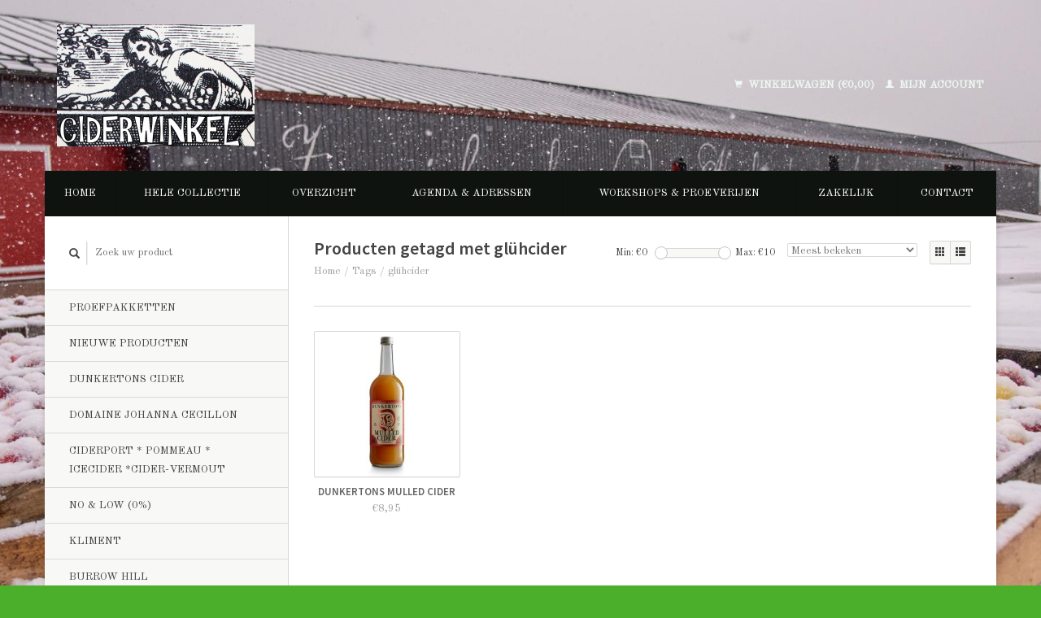

--- FILE ---
content_type: text/html;charset=utf-8
request_url: https://www.ciderwinkel.nl/tags/gluehcider/?source=facebook
body_size: 4901
content:
<!DOCTYPE html>
<!--[if lt IE 7 ]><html class="ie ie6" lang="nl"> <![endif]-->
<!--[if IE 7 ]><html class="ie ie7" lang="nl"> <![endif]-->
<!--[if IE 8 ]><html class="ie ie8" lang="nl"> <![endif]-->
<!--[if (gte IE 9)|!(IE)]><!--><html lang="nl"> <!--<![endif]-->
  <head>
    <meta charset="utf-8"/>
<!-- [START] 'blocks/head.rain' -->
<!--

  (c) 2008-2026 Lightspeed Netherlands B.V.
  http://www.lightspeedhq.com
  Generated: 29-01-2026 @ 03:06:36

-->
<link rel="canonical" href="https://www.ciderwinkel.nl/tags/gluehcider/"/>
<link rel="alternate" href="https://www.ciderwinkel.nl/index.rss" type="application/rss+xml" title="Nieuwe producten"/>
<meta name="robots" content="noodp,noydir"/>
<meta property="og:url" content="https://www.ciderwinkel.nl/tags/gluehcider/?source=facebook"/>
<meta property="og:site_name" content="Ciderwinkel"/>
<meta property="og:title" content="glühcider"/>
<meta property="og:description" content="Ciderwinkel heeft de grootste selectie van ambachtelijk gemaakte cider van Nederland. Online voor particulieren en daarbuiten voor horeca, groothandel en winkel"/>
<!--[if lt IE 9]>
<script src="https://cdn.webshopapp.com/assets/html5shiv.js?2025-02-20"></script>
<![endif]-->
<!-- [END] 'blocks/head.rain' -->
    <title>glühcider - Ciderwinkel</title>
    <meta name="description" content="Ciderwinkel heeft de grootste selectie van ambachtelijk gemaakte cider van Nederland. Online voor particulieren en daarbuiten voor horeca, groothandel en winkel" />
    <meta name="keywords" content="glühcider, Cider, calvados, winkel, beste cider, Britse cider, Brits, Engelse cider, Franse cider, Frans, Spaanse cider, Spaans, Ierse cider, Iers, Nederlandse cider, Nederlands" />
    
    <meta http-equiv="X-UA-Compatible" content="IE=edge,chrome=1">
    
    <meta name="viewport" content="width=device-width, initial-scale=1.0">
    <meta name="apple-mobile-web-app-capable" content="yes">
    <meta name="apple-mobile-web-app-status-bar-style" content="black">
    
    <link rel="shortcut icon" href="https://cdn.webshopapp.com/shops/69677/themes/22918/assets/favicon.ico?20260108232036" type="image/x-icon" />
    <link href='//fonts.googleapis.com/css?family=Old%20Standard%20TT:400,300,600' rel='stylesheet' type='text/css'>
    <link href='//fonts.googleapis.com/css?family=Source%20Sans%20Pro:400,300,600' rel='stylesheet' type='text/css'>
    <link rel="shortcut icon" href="https://cdn.webshopapp.com/shops/69677/themes/22918/assets/favicon.ico?20260108232036" type="image/x-icon" /> 
    <link rel="stylesheet" href="https://cdn.webshopapp.com/shops/69677/themes/22918/assets/bootstrap.css?2026012017155620200921091819" />
    <link rel="stylesheet" href="https://cdn.webshopapp.com/shops/69677/themes/22918/assets/responsive.css?2026012017155620200921091819" />

        <link rel="stylesheet" href="https://cdn.webshopapp.com/shops/69677/themes/22918/assets/style.css?2026012017155620200921091819" />       
    <link rel="stylesheet" href="https://cdn.webshopapp.com/shops/69677/themes/22918/assets/settings.css?2026012017155620200921091819" />  
    <link rel="stylesheet" href="https://cdn.webshopapp.com/assets/gui-2-0.css?2025-02-20" /> 
    <link rel="stylesheet" href="https://cdn.webshopapp.com/shops/69677/themes/22918/assets/custom.css?2026012017155620200921091819" />


    <script type="text/javascript" src="https://cdn.webshopapp.com/assets/jquery-1-9-1.js?2025-02-20"></script>
    <script type="text/javascript" src="https://cdn.webshopapp.com/assets/jquery-ui-1-10-1.js?2025-02-20"></script>
    <script type="text/javascript" src="https://cdn.webshopapp.com/assets/jquery-migrate-1-1-1.js?2025-02-20"></script>
    <script type="text/javascript" src="https://cdn.webshopapp.com/shops/69677/themes/22918/assets/global.js?2026012017155620200921091819"></script>
    <script type="text/javascript" src="https://cdn.webshopapp.com/assets/gui.js?2025-02-20"></script>
            <script type="text/javascript" src="https://cdn.webshopapp.com/shops/69677/themes/22918/assets/uspticker.js?2026012017155620200921091819"></script>
    
		<script type="text/javascript" src="https://cdn.webshopapp.com/shops/69677/themes/22918/assets/share42.js?2026012017155620200921091819"></script> 

  </head>
  <body> 
    <header class="container">
      <div class="align">
        <div class="vertical">
          <a href="https://www.ciderwinkel.nl/" title="Ciderwinkel">
            <img class="img-responsive"src="https://cdn.webshopapp.com/shops/69677/themes/22918/assets/logo.png?20260108232036" alt="Ciderwinkel" />
          </a>
        </div>
        
        <div class="vertical text-right no-underline">
                    <div class="cart-account">
            <a href="https://www.ciderwinkel.nl/cart/" class="cart">
              <span class="glyphicon glyphicon-shopping-cart"></span> 
              Winkelwagen (€0,00)
            </a>
            <a href="https://www.ciderwinkel.nl/account/" class="my-account">
              <span class="glyphicon glyphicon glyphicon-user"></span>
                            Mijn account
                          </a>
          </div>
        </div>
      </div>
    </header>    
    
  
    
    
    
    <div class="container wrapper">
      <nav>
        <ul class="no-list-style no-underline topbar">
          <li class="item home ">
            <a class="itemLink" href="https://www.ciderwinkel.nl/">Home</a>
          </li>
          
          <li class="item ">
            <a class="itemLink" href="https://www.ciderwinkel.nl/collection/">Hele collectie</a>
          </li>

          
                    <li class="item ">
            <a class="itemLink" href="https://www.ciderwinkel.nl/catalog/">Overzicht</a>
          </li>
          
                                                                       
          <li class="item">
            <a class="itemLink" href="https://www.ciderwinkel.nl/agenda-adressen/" title="Agenda &amp; Adressen">Agenda &amp; Adressen</a>
          </li>
                               
          <li class="item">
            <a class="itemLink" href="https://www.ciderwinkel.nl/workshops-proeverijen/" title="Workshops &amp; Proeverijen">Workshops &amp; Proeverijen</a>
          </li>
                                                                                           
          <li class="item">
            <a class="itemLink" href="https://www.ciderwinkel.nl/zakelijk/" title="Zakelijk">Zakelijk</a>
          </li>
                                                                                                                                                                                                                                                                                                                                                                                                                                                                                                                                                            
          
                              
                                        
                                        
                                        
                                        
                    <li class="item"><a class="itemLink" href="https://www.ciderwinkel.nl/service/" title="Contact">Contact</a></li>
                                        
                                        
                                        
                              
                    </ul>
      </nav>

      <div class="sidebar col-xs-12 col-sm-12 col-md-3">
        <span class="burger glyphicon glyphicon-menu-hamburger hidden-md hidden-lg"></span>
       
      <div class="search">
  <form action="https://www.ciderwinkel.nl/search/" method="get" id="formSearch">
    <span onclick="$('#formSearch').submit();" title="Zoeken" class="glyphicon glyphicon-search"></span>
    <input type="text" name="q" value="" placeholder="Zoek uw product"/>
  </form>
</div>
<ul class="no-underline no-list-style sidebarul">
      <li class="item">
    
    <a class="itemLink  " href="https://www.ciderwinkel.nl/proefpakketten/" title="Proefpakketten ">Proefpakketten </a>

      </li>
       
      <li class="item">
    
    <a class="itemLink  " href="https://www.ciderwinkel.nl/nieuwe-producten/" title="Nieuwe producten">Nieuwe producten</a>

      </li>
       
         <li class="item hidden-sm hidden-md hidden-lg">
    <a class="itemLink " href="https://www.ciderwinkel.nl/agenda-adressen/" title="Agenda &amp; Adressen">Agenda &amp; Adressen</a>
  </li>
    
         <li class="item hidden-sm hidden-md hidden-lg">
    <a class="itemLink " href="https://www.ciderwinkel.nl/workshops-proeverijen/" title="Workshops &amp; Proeverijen">Workshops &amp; Proeverijen</a>
  </li>
    
      <li class="item">
    
    <a class="itemLink  " href="https://www.ciderwinkel.nl/dunkertons-cider/" title="Dunkertons Cider">Dunkertons Cider</a>

      </li>
       
      <li class="item">
    
    <a class="itemLink  " href="https://www.ciderwinkel.nl/iessel-cider/domaine-johanna-cecillon/" title="Domaine Johanna Cecillon">Domaine Johanna Cecillon</a>

      </li>
       
      <li class="item">
    
    <a class="itemLink  " href="https://www.ciderwinkel.nl/ciderport-pommeau-icecider-cider-vermout/" title="Ciderport * Pommeau * Icecider *Cider-Vermout">Ciderport * Pommeau * Icecider *Cider-Vermout</a>

      </li>
       
         <li class="item hidden-sm hidden-md hidden-lg">
    <a class="itemLink " href="https://www.ciderwinkel.nl/zakelijk/" title="Zakelijk">Zakelijk</a>
  </li>
    
      <li class="item">
    
    <a class="itemLink  " href="https://www.ciderwinkel.nl/no-low-0/" title="No &amp; Low (0%)">No &amp; Low (0%)</a>

      </li>
       
      <li class="item">
    
    <a class="itemLink  " href="https://www.ciderwinkel.nl/kliment/" title="Kliment">Kliment</a>

      </li>
       
      <li class="item">
    
    <a class="itemLink  " href="https://www.ciderwinkel.nl/burrow-hill/" title="Burrow Hill ">Burrow Hill </a>

      </li>
       
      <li class="item">
    
    <a class="itemLink  " href="https://www.ciderwinkel.nl/jaanihanso-craft-cider/" title="Jaanihanso Craft Cider">Jaanihanso Craft Cider</a>

      </li>
       
      <li class="item">
    
    <a class="itemLink  " href="https://www.ciderwinkel.nl/domaine-duclos-fougeray/" title="Domaine Duclos-Fougeray">Domaine Duclos-Fougeray</a>

      </li>
       
      <li class="item">
    
    <a class="itemLink  " href="https://www.ciderwinkel.nl/iessel-cider/" title="Iessel Cider">Iessel Cider</a>

      </li>
       
      <li class="item">
    
    <a class="itemLink  " href="https://www.ciderwinkel.nl/olivers/" title="Oliver&#039;s">Oliver&#039;s</a>

      </li>
       
      <li class="item">
    
    <a class="itemLink  " href="https://www.ciderwinkel.nl/drudgaard/" title="Drudgaard">Drudgaard</a>

      </li>
       
      <li class="item">
    
    <a class="itemLink  " href="https://www.ciderwinkel.nl/lindheim-lkompani/" title="Lindheim Ølkompani">Lindheim Ølkompani</a>

      </li>
       
      <li class="item">
    
    <a class="itemLink  " href="https://www.ciderwinkel.nl/aeblefald/" title="Aeblefald">Aeblefald</a>

      </li>
       
      <li class="item">
    
    <a class="itemLink  " href="https://www.ciderwinkel.nl/blakstoc/" title="BlakStoc ">BlakStoc </a>

      </li>
       
      <li class="item">
    
    <a class="itemLink  " href="https://www.ciderwinkel.nl/doggerland-craft-cider/" title="Doggerland Craft Cider">Doggerland Craft Cider</a>

      </li>
       
      <li class="item">
    
    <a class="itemLink  " href="https://www.ciderwinkel.nl/stonewell-irish-cider/" title="Stonewell Irish Cider">Stonewell Irish Cider</a>

      </li>
       
      <li class="item">
    
    <a class="itemLink  " href="https://www.ciderwinkel.nl/cidernations/" title="CiderNations">CiderNations</a>

      </li>
       
      <li class="item">
    
    <a class="itemLink  " href="https://www.ciderwinkel.nl/astarbe/" title="Astarbe">Astarbe</a>

      </li>
       
      <li class="item">
    
    <a class="itemLink  " href="https://www.ciderwinkel.nl/aeblerov/" title="Aeblerov">Aeblerov</a>

      </li>
       
      <li class="item">
    
    <a class="itemLink  " href="https://www.ciderwinkel.nl/bereziartua/" title="Bereziartua">Bereziartua</a>

      </li>
       
      <li class="item">
    
    <a class="itemLink  " href="https://www.ciderwinkel.nl/aspall-cyder/" title="Aspall Cyder">Aspall Cyder</a>

      </li>
       
      <li class="item">
    
    <a class="itemLink  " href="https://www.ciderwinkel.nl/severn-cider/" title="Severn Cider">Severn Cider</a>

      </li>
       
      <li class="item">
    
    <a class="itemLink  " href="https://www.ciderwinkel.nl/highbank-orchards/" title="Highbank Orchards">Highbank Orchards</a>

      </li>
       
      <li class="item">
    
    <a class="itemLink  " href="https://www.ciderwinkel.nl/les-vergers-de-la-moriniere/" title="Les Vergers de la Moriniere">Les Vergers de la Moriniere</a>

      </li>
       
      <li class="item">
    
    <a class="itemLink  " href="https://www.ciderwinkel.nl/sidra-somarroza/" title="Sidra Somarroza">Sidra Somarroza</a>

      </li>
       
      <li class="item">
    
    <a class="itemLink  " href="https://www.ciderwinkel.nl/berryland/" title="Berryland">Berryland</a>

      </li>
       
      <li class="item">
    
    <a class="itemLink  " href="https://www.ciderwinkel.nl/basa-lore/" title="Basa Lore">Basa Lore</a>

      </li>
       
      <li class="item">
    
    <a class="itemLink  " href="https://www.ciderwinkel.nl/ponte-da-boga/" title="Ponte da Boga">Ponte da Boga</a>

      </li>
       
      
            </ul>      </div>
      <div class="content col-xs-12 col-sm-12 col-md-9">
            <div class="row page-title">
  <div class="col-md-5 col-xs-12 title">
    <h1>Producten getagd met glühcider</h1>
    <div class="breadcrumbs no-underline">
      <a href="https://www.ciderwinkel.nl/" title="Home">Home</a>    
            / <a href="https://www.ciderwinkel.nl/tags/">Tags</a>
            / <a href="https://www.ciderwinkel.nl/tags/gluehcider/">glühcider</a>
          </div>
  </div>
  <div class="col-md-7 col-xs-12 text-right filters right">
    <form action="https://www.ciderwinkel.nl/tags/gluehcider/" method="get" id="ModeSortBrandPrice">
      <input type="hidden" name="mode" value="grid" id="filter_form_mode">
      <input type="hidden" name="min" value="0" id="filter_form_min">
      <input type="hidden" name="max" value="10" id="filter_form_max">
      
      <div name="mode" class="grid-list right">
        <div class="grid left active">
          <span class="glyphicon glyphicon-th"></span>
        </div>
        <div class="list left">
          <span class="glyphicon glyphicon-th-list"></span>
        </div>        
      </div>
      
      <select name="sort" onchange="$('#ModeSortBrandPrice').submit();" class="sort right">
                <option value="popular" selected="selected">Meest bekeken</option>
                <option value="newest">Nieuwste producten</option>
                <option value="lowest">Laagste prijs</option>
                <option value="highest">Hoogste prijs</option>
                <option value="asc">Naam oplopend</option>
                <option value="desc">Naam aflopend</option>
              </select> 
      
            
      <div class="price-filter right">
        <span class="min left">Min: €<span>0</span></span>
        <div class="sidebar-filter-slider left">
          <div id="collection-filter-price"></div>
        </div>
        <span class="max left">Max: €<span>10</span></span>
      </div>   
      
      <div class="clearfix"></div>        
    </form>
  </div>
</div>
<div class="page-text row">  
  <div class="col-md-12">
      </div> 
</div>
<hr />






<div class="products row">
    <div class="row"></div>
          <a href="https://www.ciderwinkel.nl/dunkertons-mulled-cider.html">
<div class="col-md-2 col-xs-6 col-sm-2">
  <div class="product">
    <div class="image-wrap">
      <div class="hover">
        <div class="circle no-underline">
          <a href="https://www.ciderwinkel.nl/cart/add/255374628/">
            <span class="glyphicon glyphicon-shopping-cart"></span>
          </a>          <a href="https://www.ciderwinkel.nl/dunkertons-mulled-cider.html">
            <span class="glyphicon glyphicon-search"></span>        
          </a>
        </div>
      </div>
      <a href="https://www.ciderwinkel.nl/dunkertons-mulled-cider.html">
                            <img class="img-responsive" src="https://cdn.webshopapp.com/shops/69677/files/443735014/270x270x2/dunkertons-mulled-cider.jpg" height="270" width="270" alt="Dunkertons Mulled Cider" />
                        </a>
    </div>
    <div class="info text-center">
      <a href="https://www.ciderwinkel.nl/dunkertons-mulled-cider.html" class="no-underline">
        <h3>Dunkertons Mulled Cider</h3>
      </a>
      <span class="price">
                €8,95  
      </span>
      
   
    </div>
  </div>
</div>
</a>     
    
    
  
</div>


<script type="text/javascript">
$(document).ready(function(){  
  $('.grid-list .grid').click(function(){
    $('#filter_form_mode').val('grid');
    $('#ModeSortBrandPrice').submit();
  });
  $('.grid-list .list').click(function(){
    $('#filter_form_mode').val('list');
    $('#ModeSortBrandPrice').submit();
  });
  
  $(function(){
    $('#collection-filter-price').slider({
      range: true,
      min: 0,
      max: 10,
      values: [0, 10],
      step: 1,
      slide: function( event, ui){
        $('.price-filter .min span').html(ui.values[0]);
        $('.price-filter .max span').html(ui.values[1]);
        $('#filter_form_min').val(ui.values[0]);
        $('#filter_form_max').val(ui.values[1]);
      },
      stop: function(event, ui){
        $('#ModeSortBrandPrice').submit();
      }
    });
  });
});
</script>      </div>
      <div class="clearfix"></div>

      <footer>
        <div class="row items top no-list-style no-underline">
          <div class="contact-adres col-md-3  col-xs-12 border-right">
            
             <label class="collapse" for="_1">
      <h3>      Ciderwinkel</h3>
                       <span class="glyphicon glyphicon-chevron-down hidden-sm hidden-md hidden-lg"></span></label>
                    <input class="hidden-md hidden-lg hidden-sm" id="_1" type="checkbox">
                    <div class="list">
                      
            <span class="contact-description">Ciderwinkel voor Nederland * Sinds 2010 * Bestelling dezelfde dag verstuurd  * Alleen eigen import * Alleen ambachtelijke cider *</span>                        <div class="contact">
              <span class="glyphicon glyphicon-earphone"></span>
              06-33774430
            </div>
                                    <div class="contact">
              <span class="glyphicon glyphicon-envelope"></span>
              <a href="/cdn-cgi/l/email-protection#c7aea9a1a887a4aea3a2b5b0aea9aca2abe9a9ab" title="Email"><span class="__cf_email__" data-cfemail="4821262e27082b212c2d3a3f2126232d24662624">[email&#160;protected]</span></a>
            </div>
                        </div>
          </div>
        
          <div class="service-links col-md-3 col-xs-12 border-left">
                  <label class="collapse" for="_2">
                      <h3>Klantenservice</h3>
                       <span class="glyphicon glyphicon-chevron-down hidden-sm hidden-md hidden-lg"></span></label>
                    <input class="hidden-md hidden-lg hidden-sm" id="_2" type="checkbox">
                    <div class="list">
            
      
              <ul>
                                                <li><a href="https://www.ciderwinkel.nl/service/about/" title="Over  Ciderwinkel / About ">Over  Ciderwinkel / About </a></li>
                                <li><a href="https://www.ciderwinkel.nl/service/general-terms-conditions/" title="Algemene voorwaarden">Algemene voorwaarden</a></li>
                                <li><a href="https://www.ciderwinkel.nl/service/payment-methods/" title="Payment Methods / Betaalmethoden">Payment Methods / Betaalmethoden</a></li>
                                <li><a href="https://www.ciderwinkel.nl/service/shipping-returns/" title="Verzendkosten * Shipment * Versandkosten * Frais d&#039;Expédition">Verzendkosten * Shipment * Versandkosten * Frais d&#039;Expédition</a></li>
                              </ul>
          </div>
          </div>
          <div class="service-links col-md-3 col-xs-12 border-left">
            <label class="collapse" for="_3">
                      <h3>Meer</h3>
                       <span class="glyphicon glyphicon-chevron-down hidden-sm hidden-md hidden-lg"></span></label>
                    <input class="hidden-md hidden-lg hidden-sm" id="_3" type="checkbox">
                    
            <ul>
                              <li><a href="https://www.ciderwinkel.nl/service/" title="Contact">Contact</a></li>
                              <li><a href="https://www.ciderwinkel.nl/sitemap/" title="Sitemap">Sitemap</a></li>
                              <li><a href="https://www.ciderwinkel.nl/service/newsletter-terms-conditions/" title="Geborgde Werkwijze Alcoholwet">Geborgde Werkwijze Alcoholwet</a></li>
                              <li><a href="https://www.ciderwinkel.nl/service/retourneren-bij-ciderwinkel/" title="Retourneren bij Ciderwinkel">Retourneren bij Ciderwinkel</a></li>
                          </ul>
          </div>
          <div class="service-links col-md-3 col-xs-12 border-left">
                  <label class="collapse" for="_4">
                      <h3>Mijn account</h3>
                       <span class="glyphicon glyphicon-chevron-down hidden-sm hidden-md hidden-lg"></span></label>
                    <input class="hidden-md hidden-lg hidden-sm" id="_4" type="checkbox">
            <ul>
              <li><a href="https://www.ciderwinkel.nl/account/" title="Mijn account">Mijn account</a></li>
              <li><a href="https://www.ciderwinkel.nl/account/orders/" title="Mijn bestellingen">Mijn bestellingen</a></li>
              <li><a href="https://www.ciderwinkel.nl/account/tickets/" title="Mijn tickets">Mijn tickets</a></li>
              <li><a href="https://www.ciderwinkel.nl/account/wishlist/" title="Mijn verlanglijst">Mijn verlanglijst</a></li>
                          </ul>
          </div>
        </div>   
        
        <div class="row items bottom">
          <div class="widget col-md-3 hidden-sm hidden-xs border-right">
                                                
          </div>
                    <div class="newsletter col-xs-12 col-md-3 border-left">
          
          

             <label class="collapse" for="_5">
     <h3>Nieuwsbrief</h3>
                       <span class="glyphicon glyphicon-chevron-down hidden-sm hidden-md hidden-lg"></span></label>
                    <input class="hidden-md hidden-lg hidden-sm" id="_5" type="checkbox">
                    <div class="list">
                         
            
          
          
         
            <form action="https://www.ciderwinkel.nl/account/newsletter/" method="post" id="formNewsletter">
              <input type="hidden" name="key" value="0a1b399675b285df1ff96143f177792a" />
              <input type="email" placeholder="Voer uw e-mail adres in" name="email" id="formNewsletterEmail" value="" /><br /><br />
              <a class="btn" href="#" onclick="$('#formNewsletter').submit(); return false;" title="Abonneer">Abonneer</a>
            </form>
          </div> 
       </div>     
                         

          <div class="social-media col-md-3 col-xs-12 ">
                                <label class="collapse" for="_6">
               <h3>Social media</h3>

                       <span class="glyphicon glyphicon-chevron-down hidden-sm hidden-md hidden-lg"></span></label>
                    <input class="hidden-md hidden-lg hidden-sm" id="_6" type="checkbox">
                    <div class="list">
            
            <div class="social-media">
              <a href="https://facebook.com/Cidershop" class="social-icon facebook" target="_blank" title="Facebook Ciderwinkel"></a>                                                                                    <a href="https://instagram.com/ciderwinkel.nl/" class="social-icon instagram" target="_blank" title="Instagram Ciderwinkel"></a>            </div>           
            </div>

                      </div>
          <div class="hallmarks hidden-xs hidden-sm col-md-3 no-underline">
                        <a href="https://www.nix18.nl/" title="nix18" target="_blank">
                            <img src="https://static.webshopapp.com/shops/069677/files/026528269/nix.jpg" alt="nix18" title="nix18" />
                          </a>
             
          </div>
        </div>        
        <div class="row copyright-payments no-underline">
          <div class="copyright col-md-6">
            <small>
            © Copyright 2026 Ciderwinkel
                        </small>
          </div>
          <div class="payments col-md-6 text-right">
                        <a href="https://www.ciderwinkel.nl/service/payment-methods/" title="Betaalmethoden">
              <img src="https://cdn.webshopapp.com/assets/icon-payment-banktransfer.png?2025-02-20" alt="Bank transfer" />
            </a>
                        <a href="https://www.ciderwinkel.nl/service/payment-methods/" title="Betaalmethoden">
              <img src="https://cdn.webshopapp.com/assets/icon-payment-ideal.png?2025-02-20" alt="iDEAL" />
            </a>
                      </div>
        </div>    
      </footer>
    </div>
  <!-- [START] 'blocks/body.rain' -->
<script data-cfasync="false" src="/cdn-cgi/scripts/5c5dd728/cloudflare-static/email-decode.min.js"></script><script>
(function () {
  var s = document.createElement('script');
  s.type = 'text/javascript';
  s.async = true;
  s.src = 'https://www.ciderwinkel.nl/services/stats/pageview.js';
  ( document.getElementsByTagName('head')[0] || document.getElementsByTagName('body')[0] ).appendChild(s);
})();
</script>
<!-- [END] 'blocks/body.rain' -->
    <script>
      $(".glyphicon-menu-hamburger").click(function(){
    $(".sidebarul").toggle(400);
});
    </script><script>
$(".subcat").click(function(){
    $(this).siblings(".subnav").toggle();
});
  </script>
</body>
</html>

--- FILE ---
content_type: text/javascript;charset=utf-8
request_url: https://www.ciderwinkel.nl/services/stats/pageview.js
body_size: -411
content:
// SEOshop 29-01-2026 03:06:38